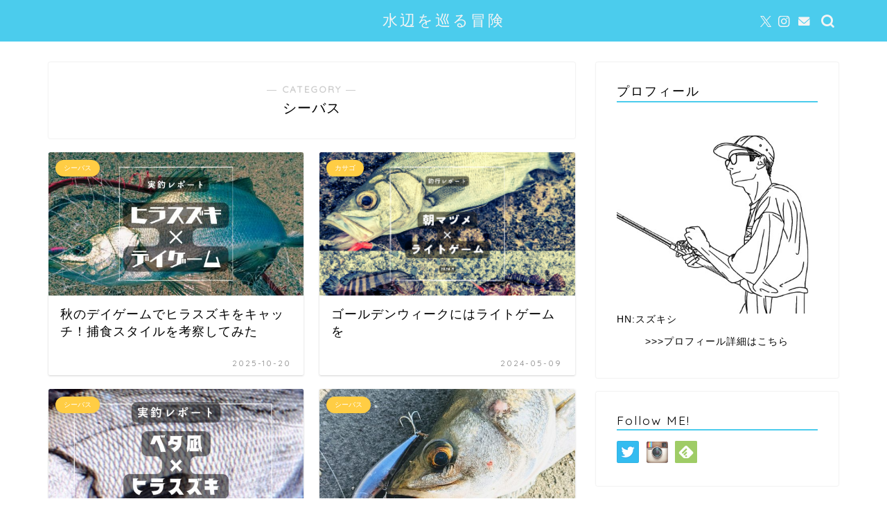

--- FILE ---
content_type: text/html; charset=UTF-8
request_url: https://suzushige.net/category/fishing/seabass/
body_size: 10086
content:
<!DOCTYPE html><html lang="ja"><head prefix="og: http://ogp.me/ns# fb: http://ogp.me/ns/fb# article: http://ogp.me/ns/article#"><meta charset="utf-8"><meta http-equiv="X-UA-Compatible" content="IE=edge"><meta name="viewport" content="width=device-width, initial-scale=1"><meta property="og:type" content="blog"><meta property="og:title" content="シーバス｜水辺を巡る冒険"><meta property="og:url" content="https://suzushige.net/category/fishing/seabass/"><meta property="og:description" content="シーバス"><meta property="og:image" content="https://suzushige.net/wp-content/uploads/2025/10/PXL_20251019_044628791_copy_1525x1145.jpg"><meta property="og:site_name" content="水辺を巡る冒険"><meta property="fb:admins" content=""><meta name="twitter:card" content="summary_large_image"><meta name="twitter:site" content="@szksghl"><meta name="description" itemprop="description" content="シーバス" ><script data-cfasync="false" id="ao_optimized_gfonts_config">WebFontConfig={google:{families:["Quicksand"] },classes:false, events:false, timeout:1500};</script><link rel="canonical" href="https://suzushige.net/category/fishing/seabass/"><!-- <link media="all" href="https://suzushige.net/wp-content/cache/autoptimize/css/autoptimize_9e16ea954a87470fd1180855c8b2f500.css" rel="stylesheet"> -->
<link rel="stylesheet" type="text/css" href="//suzushige.net/wp-content/cache/wpfc-minified/fqxym98z/7r0sz.css" media="all"/><title>シーバス | 水辺を巡る冒険</title><meta name="robots" content="max-image-preview:large" /><link rel="canonical" href="https://suzushige.net/category/fishing/seabass/" /><link rel="next" href="https://suzushige.net/category/fishing/seabass/page/2/" /><meta name="generator" content="All in One SEO (AIOSEO) 4.9.2" /> <script type="application/ld+json" class="aioseo-schema">{"@context":"https:\/\/schema.org","@graph":[{"@type":"BreadcrumbList","@id":"https:\/\/suzushige.net\/category\/fishing\/seabass\/#breadcrumblist","itemListElement":[{"@type":"ListItem","@id":"https:\/\/suzushige.net#listItem","position":1,"name":"\u30db\u30fc\u30e0","item":"https:\/\/suzushige.net","nextItem":{"@type":"ListItem","@id":"https:\/\/suzushige.net\/category\/fishing\/#listItem","name":"\u91e3\u308a\u30cd\u30bf"}},{"@type":"ListItem","@id":"https:\/\/suzushige.net\/category\/fishing\/#listItem","position":2,"name":"\u91e3\u308a\u30cd\u30bf","item":"https:\/\/suzushige.net\/category\/fishing\/","nextItem":{"@type":"ListItem","@id":"https:\/\/suzushige.net\/category\/fishing\/seabass\/#listItem","name":"\u30b7\u30fc\u30d0\u30b9"},"previousItem":{"@type":"ListItem","@id":"https:\/\/suzushige.net#listItem","name":"\u30db\u30fc\u30e0"}},{"@type":"ListItem","@id":"https:\/\/suzushige.net\/category\/fishing\/seabass\/#listItem","position":3,"name":"\u30b7\u30fc\u30d0\u30b9","previousItem":{"@type":"ListItem","@id":"https:\/\/suzushige.net\/category\/fishing\/#listItem","name":"\u91e3\u308a\u30cd\u30bf"}}]},{"@type":"CollectionPage","@id":"https:\/\/suzushige.net\/category\/fishing\/seabass\/#collectionpage","url":"https:\/\/suzushige.net\/category\/fishing\/seabass\/","name":"\u30b7\u30fc\u30d0\u30b9 | \u6c34\u8fba\u3092\u5de1\u308b\u5192\u967a","inLanguage":"ja","isPartOf":{"@id":"https:\/\/suzushige.net\/#website"},"breadcrumb":{"@id":"https:\/\/suzushige.net\/category\/fishing\/seabass\/#breadcrumblist"}},{"@type":"Organization","@id":"https:\/\/suzushige.net\/#organization","name":"\u6c34\u8fba\u3092\u5de1\u308b\u5192\u967a","description":"\u91e3\u308a\u60c5\u5831\u30b5\u30a4\u30c8\u3002\u30b0\u30eb\u30e1\u60c5\u5831\u3084\u89b3\u5149\u60c5\u5831\u3082\u767a\u4fe1\u4e2d\uff01","url":"https:\/\/suzushige.net\/","sameAs":["https:\/\/twitter.com\/szksghl"]},{"@type":"WebSite","@id":"https:\/\/suzushige.net\/#website","url":"https:\/\/suzushige.net\/","name":"\u6c34\u8fba\u3092\u5de1\u308b\u5192\u967a","description":"\u91e3\u308a\u60c5\u5831\u30b5\u30a4\u30c8\u3002\u30b0\u30eb\u30e1\u60c5\u5831\u3084\u89b3\u5149\u60c5\u5831\u3082\u767a\u4fe1\u4e2d\uff01","inLanguage":"ja","publisher":{"@id":"https:\/\/suzushige.net\/#organization"}}]}</script> <link rel='dns-prefetch' href='//cdnjs.cloudflare.com' /><link rel='dns-prefetch' href='//www.googletagmanager.com' /><link rel='dns-prefetch' href='//stats.wp.com' /><link rel='dns-prefetch' href='//pagead2.googlesyndication.com' /><link rel='preconnect' href='//c0.wp.com' /><link href='https://fonts.gstatic.com' crossorigin='anonymous' rel='preconnect' /><link href='https://ajax.googleapis.com' rel='preconnect' /><link href='https://fonts.googleapis.com' rel='preconnect' /><link rel="alternate" type="application/rss+xml" title="水辺を巡る冒険 &raquo; フィード" href="https://suzushige.net/feed/" /><link rel="alternate" type="application/rss+xml" title="水辺を巡る冒険 &raquo; コメントフィード" href="https://suzushige.net/comments/feed/" /><link rel="alternate" type="application/rss+xml" title="水辺を巡る冒険 &raquo; シーバス カテゴリーのフィード" href="https://suzushige.net/category/fishing/seabass/feed/" /><link rel='stylesheet' id='swiper-style-css' href='https://cdnjs.cloudflare.com/ajax/libs/Swiper/4.0.7/css/swiper.min.css?ver=6.8.3' type='text/css' media='all' /> <script src='//suzushige.net/wp-content/cache/wpfc-minified/k2yhpe5x/2br58.js' type="text/javascript"></script>
<!-- <script type="text/javascript" src="https://suzushige.net/wp-includes/js/jquery/jquery.min.js?ver=3.7.1" id="jquery-core-js"></script> --> 
 <script type="text/javascript" src="https://www.googletagmanager.com/gtag/js?id=GT-KFGFXLB" id="google_gtagjs-js" async></script> <script type="text/javascript" id="google_gtagjs-js-after">window.dataLayer = window.dataLayer || [];function gtag(){dataLayer.push(arguments);}
gtag("set","linker",{"domains":["suzushige.net"]});
gtag("js", new Date());
gtag("set", "developer_id.dZTNiMT", true);
gtag("config", "GT-KFGFXLB");</script> <link rel="https://api.w.org/" href="https://suzushige.net/wp-json/" /><link rel="alternate" title="JSON" type="application/json" href="https://suzushige.net/wp-json/wp/v2/categories/14" /><meta name="generator" content="Site Kit by Google 1.168.0" /> <script type="text/javascript" language="javascript">var vc_pid = "885798189";</script><script type="text/javascript" src="//aml.valuecommerce.com/vcdal.js" async></script> <link rel="next" href="https://suzushige.net/category/fishing/seabass/page/2/" /><meta name="google-adsense-platform-account" content="ca-host-pub-2644536267352236"><meta name="google-adsense-platform-domain" content="sitekit.withgoogle.com">  <script type="text/javascript" async="async" src="https://pagead2.googlesyndication.com/pagead/js/adsbygoogle.js?client=ca-pub-9817964040178901&amp;host=ca-host-pub-2644536267352236" crossorigin="anonymous"></script> <link rel="me" href="https://twitter.com/szksghl" /><meta name="twitter:widgets:link-color" content="#000000" /><meta name="twitter:widgets:border-color" content="#000000" /><meta name="twitter:partner" content="tfwp" /><link rel="icon" href="https://suzushige.net/wp-content/uploads/2021/09/01修正後2-150x150.jpeg" sizes="32x32" /><link rel="icon" href="https://suzushige.net/wp-content/uploads/2021/09/01修正後2-300x300.jpeg" sizes="192x192" /><link rel="apple-touch-icon" href="https://suzushige.net/wp-content/uploads/2021/09/01修正後2-300x300.jpeg" /><meta name="msapplication-TileImage" content="https://suzushige.net/wp-content/uploads/2021/09/01修正後2-300x300.jpeg" /><meta name="twitter:card" content="summary" /><meta name="twitter:title" content="カテゴリー: シーバス" /><meta name="twitter:site" content="@szksghl" /><meta name="google-site-verification" content="dMIO0txzSkfhAAIgTvLk9TbVcN6NSr7uJ81JFzE3lRU" />  <script async src="https://www.googletagmanager.com/gtag/js?id=UA-73820278-3"></script> <script>window.dataLayer = window.dataLayer || [];
  function gtag(){dataLayer.push(arguments);}
  gtag('js', new Date());

  gtag('config', 'UA-73820278-3');</script> <script data-cfasync="false" id="ao_optimized_gfonts_webfontloader">(function() {var wf = document.createElement('script');wf.src='https://ajax.googleapis.com/ajax/libs/webfont/1/webfont.js';wf.type='text/javascript';wf.async='true';var s=document.getElementsByTagName('script')[0];s.parentNode.insertBefore(wf, s);})();</script></head><body data-rsssl=1 class="archive category category-seabass category-14 wp-theme-jin wp-child-theme-jin-child" id="nofont-style"><div id="wrapper"><div id="scroll-content" class="animate-off"><div id="header-box" class="tn_on header-box animate-off"><div id="header" class="header-type2 header animate-off"><div id="site-info" class="ef"> <span class="tn-logo-size"><a href='https://suzushige.net/' title='水辺を巡る冒険' rel='home'>水辺を巡る冒険</a></span></div><div id="headmenu"> <span class="headsns tn_sns_on"> <span class="twitter"><a href="https://twitter.com/szksghl"><i class="jic-type jin-ifont-twitter" aria-hidden="true"></i></a></span> <span class="instagram"> <a href="https://www.instagram.com/szksghl/"><i class="jic-type jin-ifont-instagram" aria-hidden="true"></i></a> </span> <span class="jin-contact"> <a href="https://suzushige.net/profile/"><i class="jic-type jin-ifont-mail" aria-hidden="true"></i></a> </span> </span> <span class="headsearch tn_search_on"><form class="search-box" role="search" method="get" id="searchform" action="https://suzushige.net/"> <input type="search" placeholder="" class="text search-text" value="" name="s" id="s"> <input type="submit" id="searchsubmit" value="&#xe931;"></form> </span></div></div></div><div class="clearfix"></div><div id="contents"><main id="main-contents" class="main-contents article_style1 animate-off" itemscope itemtype="https://schema.org/Blog"><section class="cps-post-box hentry"><header class="archive-post-header"> <span class="archive-title-sub ef">― CATEGORY ―</span><h1 class="archive-title entry-title" itemprop="headline">シーバス</h1><div class="cps-post-meta vcard"> <span class="writer fn" itemprop="author" itemscope itemtype="https://schema.org/Person"><span itemprop="name">suzushige</span></span> <span class="cps-post-date-box" style="display: none;"> <span class="cps-post-date"><i class="jic jin-ifont-watch" aria-hidden="true"></i>&nbsp;<time class="entry-date date published updated" datetime="2025-10-20T21:50:32+09:00">2025-10-20</time></span> </span></div></header></section><section class="entry-content archive-box"><div class="toppost-list-box-simple"><div class="post-list-mag"><article class="post-list-item" itemscope itemtype="https://schema.org/BlogPosting"> <a class="post-list-link" rel="bookmark" href="https://suzushige.net/hirasuzuki-daygame-2510/" itemprop='mainEntityOfPage'><div class="post-list-inner"><div class="post-list-thumb" itemprop="image" itemscope itemtype="https://schema.org/ImageObject"> <img src="[data-uri]" data-lazy-type="image" data-lazy-src="https://suzushige.net/wp-content/uploads/2025/10/グレー、ミニマリスト、フレーム入り、コーヒー、Instagram、投稿Twitter投稿_20251020_195151_0000_copy_528x297.jpg" class="lazy lazy-hidden attachment-small_size size-small_size wp-post-image" alt="" width ="368" height ="207" decoding="async" fetchpriority="high" /><noscript><img src="https://suzushige.net/wp-content/uploads/2025/10/グレー、ミニマリスト、フレーム入り、コーヒー、Instagram、投稿Twitter投稿_20251020_195151_0000_copy_528x297.jpg" class="attachment-small_size size-small_size wp-post-image" alt="" width ="368" height ="207" decoding="async" fetchpriority="high" /></noscript><meta itemprop="url" content="https://suzushige.net/wp-content/uploads/2025/10/グレー、ミニマリスト、フレーム入り、コーヒー、Instagram、投稿Twitter投稿_20251020_195151_0000_copy_528x297.jpg"><meta itemprop="width" content="640"><meta itemprop="height" content="360"></div><div class="post-list-meta vcard"> <span class="post-list-cat category-seabass" style="background-color:!important;" itemprop="keywords">シーバス</span><h2 class="post-list-title entry-title" itemprop="headline">秋のデイゲームでヒラスズキをキャッチ！捕食スタイルを考察してみた</h2> <span class="post-list-date date updated ef" itemprop="datePublished dateModified" datetime="2025-10-20" content="2025-10-20">2025-10-20</span> <span class="writer fn" itemprop="author" itemscope itemtype="https://schema.org/Person"><span itemprop="name">suzushige</span></span><div class="post-list-publisher" itemprop="publisher" itemscope itemtype="https://schema.org/Organization"> <span itemprop="logo" itemscope itemtype="https://schema.org/ImageObject"> <span itemprop="url"></span> </span> <span itemprop="name">水辺を巡る冒険</span></div></div></div> </a></article><article class="post-list-item" itemscope itemtype="https://schema.org/BlogPosting"> <a class="post-list-link" rel="bookmark" href="https://suzushige.net/gw-lightgame-24/" itemprop='mainEntityOfPage'><div class="post-list-inner"><div class="post-list-thumb" itemprop="image" itemscope itemtype="https://schema.org/ImageObject"> <img src="[data-uri]" data-lazy-type="image" data-lazy-src="https://suzushige.net/wp-content/uploads/2024/05/1_20240504_060434_0000_copy_800x450_copy_320x180.png" class="lazy lazy-hidden attachment-small_size size-small_size wp-post-image" alt="" width ="368" height ="207" decoding="async" /><noscript><img src="https://suzushige.net/wp-content/uploads/2024/05/1_20240504_060434_0000_copy_800x450_copy_320x180.png" class="attachment-small_size size-small_size wp-post-image" alt="" width ="368" height ="207" decoding="async" /></noscript><meta itemprop="url" content="https://suzushige.net/wp-content/uploads/2024/05/1_20240504_060434_0000_copy_800x450_copy_320x180.png"><meta itemprop="width" content="640"><meta itemprop="height" content="360"></div><div class="post-list-meta vcard"> <span class="post-list-cat category-kasago" style="background-color:!important;" itemprop="keywords">カサゴ</span><h2 class="post-list-title entry-title" itemprop="headline">ゴールデンウィークにはライトゲームを</h2> <span class="post-list-date date updated ef" itemprop="datePublished dateModified" datetime="2024-05-09" content="2024-05-09">2024-05-09</span> <span class="writer fn" itemprop="author" itemscope itemtype="https://schema.org/Person"><span itemprop="name">suzushige</span></span><div class="post-list-publisher" itemprop="publisher" itemscope itemtype="https://schema.org/Organization"> <span itemprop="logo" itemscope itemtype="https://schema.org/ImageObject"> <span itemprop="url"></span> </span> <span itemprop="name">水辺を巡る冒険</span></div></div></div> </a></article><article class="post-list-item" itemscope itemtype="https://schema.org/BlogPosting"> <a class="post-list-link" rel="bookmark" href="https://suzushige.net/hirasuzuki-betanagi-morning/" itemprop='mainEntityOfPage'><div class="post-list-inner"><div class="post-list-thumb" itemprop="image" itemscope itemtype="https://schema.org/ImageObject"> <img src="[data-uri]" data-lazy-type="image" data-lazy-src="https://suzushige.net/wp-content/uploads/2024/05/2_20240501_222805_0001-640x360.jpg" class="lazy lazy-hidden attachment-small_size size-small_size wp-post-image" alt="" width ="368" height ="207" decoding="async" /><noscript><img src="https://suzushige.net/wp-content/uploads/2024/05/2_20240501_222805_0001-640x360.jpg" class="attachment-small_size size-small_size wp-post-image" alt="" width ="368" height ="207" decoding="async" /></noscript><meta itemprop="url" content="https://suzushige.net/wp-content/uploads/2024/05/2_20240501_222805_0001-640x360.jpg"><meta itemprop="width" content="640"><meta itemprop="height" content="360"></div><div class="post-list-meta vcard"> <span class="post-list-cat category-seabass" style="background-color:!important;" itemprop="keywords">シーバス</span><h2 class="post-list-title entry-title" itemprop="headline">ベタ凪の堤防で釣るヒラスズキ</h2> <span class="post-list-date date updated ef" itemprop="datePublished dateModified" datetime="2024-05-03" content="2024-05-03">2024-05-03</span> <span class="writer fn" itemprop="author" itemscope itemtype="https://schema.org/Person"><span itemprop="name">suzushige</span></span><div class="post-list-publisher" itemprop="publisher" itemscope itemtype="https://schema.org/Organization"> <span itemprop="logo" itemscope itemtype="https://schema.org/ImageObject"> <span itemprop="url"></span> </span> <span itemprop="name">水辺を巡る冒険</span></div></div></div> </a></article><article class="post-list-item" itemscope itemtype="https://schema.org/BlogPosting"> <a class="post-list-link" rel="bookmark" href="https://suzushige.net/seabass-daygame-hardmode/" itemprop='mainEntityOfPage'><div class="post-list-inner"><div class="post-list-thumb" itemprop="image" itemscope itemtype="https://schema.org/ImageObject"> <img src="[data-uri]" data-lazy-type="image" data-lazy-src="https://suzushige.net/wp-content/uploads/2020/11/PXL_20201127_050835530.PORTRAIT2_copy_1008x756-640x360.jpg" class="lazy lazy-hidden attachment-small_size size-small_size wp-post-image" alt="ビーフリーズ（ポインター）78SPでヒットしたシーバス55cm(2020.11)" width ="368" height ="207" decoding="async" loading="lazy" /><noscript><img src="https://suzushige.net/wp-content/uploads/2020/11/PXL_20201127_050835530.PORTRAIT2_copy_1008x756-640x360.jpg" class="attachment-small_size size-small_size wp-post-image" alt="ビーフリーズ（ポインター）78SPでヒットしたシーバス55cm(2020.11)" width ="368" height ="207" decoding="async" loading="lazy" /></noscript><meta itemprop="url" content="https://suzushige.net/wp-content/uploads/2020/11/PXL_20201127_050835530.PORTRAIT2_copy_1008x756-640x360.jpg"><meta itemprop="width" content="640"><meta itemprop="height" content="360"></div><div class="post-list-meta vcard"> <span class="post-list-cat category-seabass" style="background-color:!important;" itemprop="keywords">シーバス</span><h2 class="post-list-title entry-title" itemprop="headline">淡路島で初冬のシーバスデイゲーム攻略レポ！</h2> <span class="post-list-date date updated ef" itemprop="datePublished dateModified" datetime="2020-11-30" content="2020-11-30">2020-11-30</span> <span class="writer fn" itemprop="author" itemscope itemtype="https://schema.org/Person"><span itemprop="name">suzushige</span></span><div class="post-list-publisher" itemprop="publisher" itemscope itemtype="https://schema.org/Organization"> <span itemprop="logo" itemscope itemtype="https://schema.org/ImageObject"> <span itemprop="url"></span> </span> <span itemprop="name">水辺を巡る冒険</span></div></div></div> </a></article><article class="post-list-item" itemscope itemtype="https://schema.org/BlogPosting"> <a class="post-list-link" rel="bookmark" href="https://suzushige.net/seabass-twitch-lure/" itemprop='mainEntityOfPage'><div class="post-list-inner"><div class="post-list-thumb" itemprop="image" itemscope itemtype="https://schema.org/ImageObject"> <img src="[data-uri]" data-lazy-type="image" data-lazy-src="https://suzushige.net/wp-content/uploads/2020/11/PXL_20201112_025056046.PORTRAIT-01.COVER_copy_1008x756-640x360.jpg" class="lazy lazy-hidden attachment-small_size size-small_size wp-post-image" alt="ビーフリーズ78SPで釣ったシーバス62cm(2020.11)" width ="368" height ="207" decoding="async" loading="lazy" /><noscript><img src="https://suzushige.net/wp-content/uploads/2020/11/PXL_20201112_025056046.PORTRAIT-01.COVER_copy_1008x756-640x360.jpg" class="attachment-small_size size-small_size wp-post-image" alt="ビーフリーズ78SPで釣ったシーバス62cm(2020.11)" width ="368" height ="207" decoding="async" loading="lazy" /></noscript><meta itemprop="url" content="https://suzushige.net/wp-content/uploads/2020/11/PXL_20201112_025056046.PORTRAIT-01.COVER_copy_1008x756-640x360.jpg"><meta itemprop="width" content="640"><meta itemprop="height" content="360"></div><div class="post-list-meta vcard"> <span class="post-list-cat category-seabass" style="background-color:!important;" itemprop="keywords">シーバス</span><h2 class="post-list-title entry-title" itemprop="headline">シーバスのトゥイッチでおすすめなルアーをまとめました</h2> <span class="post-list-date date updated ef" itemprop="datePublished dateModified" datetime="2020-11-17" content="2020-11-17">2020-11-17</span> <span class="writer fn" itemprop="author" itemscope itemtype="https://schema.org/Person"><span itemprop="name">suzushige</span></span><div class="post-list-publisher" itemprop="publisher" itemscope itemtype="https://schema.org/Organization"> <span itemprop="logo" itemscope itemtype="https://schema.org/ImageObject"> <span itemprop="url"></span> </span> <span itemprop="name">水辺を巡る冒険</span></div></div></div> </a></article><article class="post-list-item" itemscope itemtype="https://schema.org/BlogPosting"> <a class="post-list-link" rel="bookmark" href="https://suzushige.net/seabass-daygame-rush/" itemprop='mainEntityOfPage'><div class="post-list-inner"><div class="post-list-thumb" itemprop="image" itemscope itemtype="https://schema.org/ImageObject"> <img src="[data-uri]" data-lazy-type="image" data-lazy-src="https://suzushige.net/wp-content/uploads/2020/11/IMG_20201114_194530_496-640x360.jpg" class="lazy lazy-hidden attachment-small_size size-small_size wp-post-image" alt="シーバス45-62cmを19本釣ったデイゲームの釣果まとめ(2020.11)" width ="368" height ="207" decoding="async" loading="lazy" /><noscript><img src="https://suzushige.net/wp-content/uploads/2020/11/IMG_20201114_194530_496-640x360.jpg" class="attachment-small_size size-small_size wp-post-image" alt="シーバス45-62cmを19本釣ったデイゲームの釣果まとめ(2020.11)" width ="368" height ="207" decoding="async" loading="lazy" /></noscript><meta itemprop="url" content="https://suzushige.net/wp-content/uploads/2020/11/IMG_20201114_194530_496-640x360.jpg"><meta itemprop="width" content="640"><meta itemprop="height" content="360"></div><div class="post-list-meta vcard"> <span class="post-list-cat category-seabass" style="background-color:!important;" itemprop="keywords">シーバス</span><h2 class="post-list-title entry-title" itemprop="headline">怒涛のシーバス20本連続キャッチ！トゥイッチで入れ食いデイゲーム実釣レポ！</h2> <span class="post-list-date date updated ef" itemprop="datePublished dateModified" datetime="2020-11-16" content="2020-11-16">2020-11-16</span> <span class="writer fn" itemprop="author" itemscope itemtype="https://schema.org/Person"><span itemprop="name">suzushige</span></span><div class="post-list-publisher" itemprop="publisher" itemscope itemtype="https://schema.org/Organization"> <span itemprop="logo" itemscope itemtype="https://schema.org/ImageObject"> <span itemprop="url"></span> </span> <span itemprop="name">水辺を巡る冒険</span></div></div></div> </a></article><section class="pager-top"><ul class="pagination ef" role="menubar" aria-label="Pagination"><li class="current"><a><span>1</span></a></li><li><a href="https://suzushige.net/category/fishing/seabass/page/2/" class="inactive" ><span>2</span></a></li><li><a href="https://suzushige.net/category/fishing/seabass/page/3/" class="inactive" ><span>3</span></a></li><li><a href="https://suzushige.net/category/fishing/seabass/page/4/" class="inactive" ><span>4</span></a></li><li><a href="https://suzushige.net/category/fishing/seabass/page/5/" class="inactive" ><span>5</span></a></li><li class="spancount"><span>...</span></li><li class="last"><a href="https://suzushige.net/category/fishing/seabass/page/10/"><span>10</span></a></li></ul></section></div></div></section></main><div id="sidebar" class="sideber sidebar_style1 animate-off" role="complementary" itemscope itemtype="https://schema.org/WPSideBar"><div id="text-14" class="widget widget_text"><div class="widgettitle ef">プロフィール</div><div class="textwidget"><p><center><img loading="lazy" decoding="async" class="lazy lazy-hidden alignnone size-full wp-image-18930" src="[data-uri]" data-lazy-type="image" data-lazy-src="https://suzushige.net/wp-content/uploads/2021/09/01修正後2.jpeg" alt="線画アイコン" width="400" height="400" /><noscript><img loading="lazy" decoding="async" class="alignnone size-full wp-image-18930" src="https://suzushige.net/wp-content/uploads/2021/09/01修正後2.jpeg" alt="線画アイコン" width="400" height="400" /></noscript></center>HN:スズキシ</p><p><center><a href="https://suzushige.net/profile/">&gt;&gt;&gt;プロフィール詳細はこちら</a></center></p></div></div><div id="social-widget-3" class="widget Social_Widget"><div class="widgettitle ef">Follow ME!</div><div class="socialmedia-buttons smw_left"><a href="https://twitter.com/szksghl" rel="nofollow" target="_blank"><img width="32" height="32" src="https://suzushige.net/wp-content/plugins/social-media-widget/images/default/32/twitter.png" 
 alt="Follow Us on Twitter" 
 title="Follow Us on Twitter" style="opacity: 0.8; -moz-opacity: 0.8;" class="fade" /></a><a href="https://www.instagram.com/szksghl/" rel="nofollow" target="_blank"><img width="32" height="32" src="https://suzushige.net/wp-content/plugins/social-media-widget/images/default/32/instagram.png" 
 alt="Follow Us on Instagram" 
 title="Follow Us on Instagram" style="opacity: 0.8; -moz-opacity: 0.8;" class="fade" /></a><a href="https://feedly.com/i/subscription/feed%2Fhttps%3A%2F%2Fsuzushige.net%2Ffeed%2F" rel="nofollow" target="_blank"><img width="32" height="32" src="https://suzushige.net/wp-content/uploads/2016/05/feedly-icon1.png" 
 alt="Follow Us on Feedly" 
 title="Follow Us on Feedly" style="opacity: 0.8; -moz-opacity: 0.8;" class="fade" /></a></div></div><div id="search-3" class="widget widget_search"><div class="widgettitle ef">サイト内検索</div><form class="search-box" role="search" method="get" id="searchform" action="https://suzushige.net/"> <input type="search" placeholder="" class="text search-text" value="" name="s" id="s"> <input type="submit" id="searchsubmit" value="&#xe931;"></form></div><div id="archives-3" class="widget widget_archive"><div class="widgettitle ef">アーカイブ</div> <label class="screen-reader-text" for="archives-dropdown-3">アーカイブ</label> <select id="archives-dropdown-3" name="archive-dropdown"><option value="">月を選択</option><option value='https://suzushige.net/2025/12/'> 2025年12月 &nbsp;(4)</option><option value='https://suzushige.net/2025/11/'> 2025年11月 &nbsp;(5)</option><option value='https://suzushige.net/2025/10/'> 2025年10月 &nbsp;(5)</option><option value='https://suzushige.net/2025/02/'> 2025年2月 &nbsp;(1)</option><option value='https://suzushige.net/2025/01/'> 2025年1月 &nbsp;(1)</option><option value='https://suzushige.net/2024/10/'> 2024年10月 &nbsp;(3)</option><option value='https://suzushige.net/2024/09/'> 2024年9月 &nbsp;(2)</option><option value='https://suzushige.net/2024/08/'> 2024年8月 &nbsp;(5)</option><option value='https://suzushige.net/2024/06/'> 2024年6月 &nbsp;(2)</option><option value='https://suzushige.net/2024/05/'> 2024年5月 &nbsp;(5)</option><option value='https://suzushige.net/2024/03/'> 2024年3月 &nbsp;(1)</option><option value='https://suzushige.net/2024/02/'> 2024年2月 &nbsp;(2)</option><option value='https://suzushige.net/2024/01/'> 2024年1月 &nbsp;(2)</option><option value='https://suzushige.net/2023/12/'> 2023年12月 &nbsp;(1)</option><option value='https://suzushige.net/2023/11/'> 2023年11月 &nbsp;(1)</option><option value='https://suzushige.net/2023/10/'> 2023年10月 &nbsp;(3)</option><option value='https://suzushige.net/2023/08/'> 2023年8月 &nbsp;(1)</option><option value='https://suzushige.net/2023/07/'> 2023年7月 &nbsp;(3)</option><option value='https://suzushige.net/2023/04/'> 2023年4月 &nbsp;(3)</option><option value='https://suzushige.net/2023/03/'> 2023年3月 &nbsp;(1)</option><option value='https://suzushige.net/2023/02/'> 2023年2月 &nbsp;(2)</option><option value='https://suzushige.net/2023/01/'> 2023年1月 &nbsp;(4)</option><option value='https://suzushige.net/2022/12/'> 2022年12月 &nbsp;(6)</option><option value='https://suzushige.net/2022/11/'> 2022年11月 &nbsp;(3)</option><option value='https://suzushige.net/2022/10/'> 2022年10月 &nbsp;(6)</option><option value='https://suzushige.net/2022/09/'> 2022年9月 &nbsp;(6)</option><option value='https://suzushige.net/2022/08/'> 2022年8月 &nbsp;(17)</option><option value='https://suzushige.net/2022/07/'> 2022年7月 &nbsp;(1)</option><option value='https://suzushige.net/2022/06/'> 2022年6月 &nbsp;(4)</option><option value='https://suzushige.net/2022/05/'> 2022年5月 &nbsp;(5)</option><option value='https://suzushige.net/2022/04/'> 2022年4月 &nbsp;(5)</option><option value='https://suzushige.net/2022/03/'> 2022年3月 &nbsp;(3)</option><option value='https://suzushige.net/2022/02/'> 2022年2月 &nbsp;(5)</option><option value='https://suzushige.net/2022/01/'> 2022年1月 &nbsp;(6)</option><option value='https://suzushige.net/2021/12/'> 2021年12月 &nbsp;(8)</option><option value='https://suzushige.net/2021/11/'> 2021年11月 &nbsp;(4)</option><option value='https://suzushige.net/2021/10/'> 2021年10月 &nbsp;(7)</option><option value='https://suzushige.net/2021/02/'> 2021年2月 &nbsp;(1)</option><option value='https://suzushige.net/2021/01/'> 2021年1月 &nbsp;(5)</option><option value='https://suzushige.net/2020/12/'> 2020年12月 &nbsp;(6)</option><option value='https://suzushige.net/2020/11/'> 2020年11月 &nbsp;(7)</option><option value='https://suzushige.net/2020/09/'> 2020年9月 &nbsp;(3)</option><option value='https://suzushige.net/2020/08/'> 2020年8月 &nbsp;(6)</option><option value='https://suzushige.net/2020/07/'> 2020年7月 &nbsp;(4)</option><option value='https://suzushige.net/2020/06/'> 2020年6月 &nbsp;(2)</option><option value='https://suzushige.net/2020/05/'> 2020年5月 &nbsp;(8)</option><option value='https://suzushige.net/2020/04/'> 2020年4月 &nbsp;(8)</option><option value='https://suzushige.net/2020/03/'> 2020年3月 &nbsp;(13)</option><option value='https://suzushige.net/2020/02/'> 2020年2月 &nbsp;(12)</option><option value='https://suzushige.net/2020/01/'> 2020年1月 &nbsp;(9)</option><option value='https://suzushige.net/2019/12/'> 2019年12月 &nbsp;(6)</option><option value='https://suzushige.net/2019/11/'> 2019年11月 &nbsp;(18)</option><option value='https://suzushige.net/2019/10/'> 2019年10月 &nbsp;(11)</option><option value='https://suzushige.net/2019/09/'> 2019年9月 &nbsp;(7)</option><option value='https://suzushige.net/2019/08/'> 2019年8月 &nbsp;(4)</option><option value='https://suzushige.net/2019/07/'> 2019年7月 &nbsp;(17)</option><option value='https://suzushige.net/2019/06/'> 2019年6月 &nbsp;(10)</option><option value='https://suzushige.net/2019/05/'> 2019年5月 &nbsp;(6)</option><option value='https://suzushige.net/2019/04/'> 2019年4月 &nbsp;(5)</option><option value='https://suzushige.net/2019/03/'> 2019年3月 &nbsp;(3)</option><option value='https://suzushige.net/2019/02/'> 2019年2月 &nbsp;(11)</option><option value='https://suzushige.net/2019/01/'> 2019年1月 &nbsp;(21)</option><option value='https://suzushige.net/2018/12/'> 2018年12月 &nbsp;(13)</option><option value='https://suzushige.net/2018/11/'> 2018年11月 &nbsp;(14)</option><option value='https://suzushige.net/2018/10/'> 2018年10月 &nbsp;(22)</option><option value='https://suzushige.net/2018/09/'> 2018年9月 &nbsp;(20)</option><option value='https://suzushige.net/2018/08/'> 2018年8月 &nbsp;(15)</option><option value='https://suzushige.net/2018/07/'> 2018年7月 &nbsp;(11)</option><option value='https://suzushige.net/2018/06/'> 2018年6月 &nbsp;(6)</option><option value='https://suzushige.net/2018/05/'> 2018年5月 &nbsp;(11)</option><option value='https://suzushige.net/2018/04/'> 2018年4月 &nbsp;(4)</option><option value='https://suzushige.net/2018/03/'> 2018年3月 &nbsp;(11)</option><option value='https://suzushige.net/2018/02/'> 2018年2月 &nbsp;(10)</option><option value='https://suzushige.net/2018/01/'> 2018年1月 &nbsp;(17)</option><option value='https://suzushige.net/2017/12/'> 2017年12月 &nbsp;(17)</option><option value='https://suzushige.net/2017/11/'> 2017年11月 &nbsp;(14)</option><option value='https://suzushige.net/2017/10/'> 2017年10月 &nbsp;(16)</option><option value='https://suzushige.net/2017/09/'> 2017年9月 &nbsp;(14)</option><option value='https://suzushige.net/2017/08/'> 2017年8月 &nbsp;(12)</option><option value='https://suzushige.net/2017/07/'> 2017年7月 &nbsp;(13)</option><option value='https://suzushige.net/2017/06/'> 2017年6月 &nbsp;(19)</option><option value='https://suzushige.net/2017/05/'> 2017年5月 &nbsp;(15)</option><option value='https://suzushige.net/2017/04/'> 2017年4月 &nbsp;(9)</option><option value='https://suzushige.net/2017/03/'> 2017年3月 &nbsp;(9)</option><option value='https://suzushige.net/2017/02/'> 2017年2月 &nbsp;(9)</option><option value='https://suzushige.net/2017/01/'> 2017年1月 &nbsp;(19)</option><option value='https://suzushige.net/2016/12/'> 2016年12月 &nbsp;(15)</option><option value='https://suzushige.net/2016/11/'> 2016年11月 &nbsp;(20)</option><option value='https://suzushige.net/2016/10/'> 2016年10月 &nbsp;(28)</option><option value='https://suzushige.net/2016/09/'> 2016年9月 &nbsp;(22)</option><option value='https://suzushige.net/2016/08/'> 2016年8月 &nbsp;(25)</option><option value='https://suzushige.net/2016/07/'> 2016年7月 &nbsp;(20)</option><option value='https://suzushige.net/2016/06/'> 2016年6月 &nbsp;(22)</option><option value='https://suzushige.net/2016/05/'> 2016年5月 &nbsp;(17)</option><option value='https://suzushige.net/2016/04/'> 2016年4月 &nbsp;(18)</option><option value='https://suzushige.net/2016/03/'> 2016年3月 &nbsp;(16)</option><option value='https://suzushige.net/2016/02/'> 2016年2月 &nbsp;(8)</option><option value='https://suzushige.net/2016/01/'> 2016年1月 &nbsp;(6)</option><option value='https://suzushige.net/2015/12/'> 2015年12月 &nbsp;(10)</option><option value='https://suzushige.net/2015/11/'> 2015年11月 &nbsp;(4)</option><option value='https://suzushige.net/2015/10/'> 2015年10月 &nbsp;(5)</option><option value='https://suzushige.net/2015/09/'> 2015年9月 &nbsp;(4)</option> </select> <script type="text/javascript">(function() {
	var dropdown = document.getElementById( "archives-dropdown-3" );
	function onSelectChange() {
		if ( dropdown.options[ dropdown.selectedIndex ].value !== '' ) {
			document.location.href = this.options[ this.selectedIndex ].value;
		}
	}
	dropdown.onchange = onSelectChange;
})();</script> </div><div id="categories-3" class="widget widget_categories"><div class="widgettitle ef">カテゴリー</div><form action="https://suzushige.net" method="get"><label class="screen-reader-text" for="cat">カテゴリー</label><select  name='cat' id='cat' class='postform'><option value='-1'>カテゴリーを選択</option><option class="level-0" value="2">お知らせ&nbsp;&nbsp;(18)</option><option class="level-0" value="3">まとめ&nbsp;&nbsp;(31)</option><option class="level-0" value="66">グルメ&nbsp;&nbsp;(361)</option><option class="level-1" value="78">&nbsp;&nbsp;&nbsp;お取り寄せグルメ&nbsp;&nbsp;(2)</option><option class="level-1" value="60">&nbsp;&nbsp;&nbsp;コンビニグルメ&nbsp;&nbsp;(1)</option><option class="level-1" value="47">&nbsp;&nbsp;&nbsp;兵庫グルメ&nbsp;&nbsp;(14)</option><option class="level-1" value="413">&nbsp;&nbsp;&nbsp;名古屋グルメ&nbsp;&nbsp;(5)</option><option class="level-1" value="73">&nbsp;&nbsp;&nbsp;大阪グルメ&nbsp;&nbsp;(9)</option><option class="level-1" value="414">&nbsp;&nbsp;&nbsp;奈良グルメ&nbsp;&nbsp;(1)</option><option class="level-1" value="67">&nbsp;&nbsp;&nbsp;岡山グルメ&nbsp;&nbsp;(3)</option><option class="level-1" value="42">&nbsp;&nbsp;&nbsp;徳島グルメ&nbsp;&nbsp;(9)</option><option class="level-1" value="326">&nbsp;&nbsp;&nbsp;東京グルメ&nbsp;&nbsp;(4)</option><option class="level-1" value="429">&nbsp;&nbsp;&nbsp;栃木グルメ&nbsp;&nbsp;(10)</option><option class="level-1" value="4">&nbsp;&nbsp;&nbsp;淡路島グルメ&nbsp;&nbsp;(228)</option><option class="level-1" value="385">&nbsp;&nbsp;&nbsp;滋賀グルメ&nbsp;&nbsp;(3)</option><option class="level-1" value="382">&nbsp;&nbsp;&nbsp;福井グルメ&nbsp;&nbsp;(1)</option><option class="level-1" value="432">&nbsp;&nbsp;&nbsp;福島グルメ&nbsp;&nbsp;(37)</option><option class="level-1" value="415">&nbsp;&nbsp;&nbsp;長崎グルメ&nbsp;&nbsp;(3)</option><option class="level-1" value="43">&nbsp;&nbsp;&nbsp;香川グルメ&nbsp;&nbsp;(8)</option><option class="level-1" value="439">&nbsp;&nbsp;&nbsp;鹿児島グルメ&nbsp;&nbsp;(19)</option><option class="level-0" value="5">ニュース&nbsp;&nbsp;(8)</option><option class="level-0" value="426">生活品&nbsp;&nbsp;(1)</option><option class="level-0" value="7">観光情報&nbsp;&nbsp;(42)</option><option class="level-0" value="412">読書感想文&nbsp;&nbsp;(2)</option><option class="level-0" value="6">釣りネタ&nbsp;&nbsp;(479)</option><option class="level-1" value="10">&nbsp;&nbsp;&nbsp;アオリイカ&nbsp;&nbsp;(40)</option><option class="level-1" value="416">&nbsp;&nbsp;&nbsp;アコウ（キジハタ）&nbsp;&nbsp;(1)</option><option class="level-1" value="11">&nbsp;&nbsp;&nbsp;アジ&nbsp;&nbsp;(30)</option><option class="level-1" value="49">&nbsp;&nbsp;&nbsp;イワシ&nbsp;&nbsp;(1)</option><option class="level-1" value="431">&nbsp;&nbsp;&nbsp;ウェア&nbsp;&nbsp;(2)</option><option class="level-1" value="427">&nbsp;&nbsp;&nbsp;エリアトラウト&nbsp;&nbsp;(33)</option><option class="level-1" value="12">&nbsp;&nbsp;&nbsp;カサゴ&nbsp;&nbsp;(11)</option><option class="level-1" value="70">&nbsp;&nbsp;&nbsp;カマス&nbsp;&nbsp;(2)</option><option class="level-1" value="438">&nbsp;&nbsp;&nbsp;カンパチ（シオ、ネリゴ）&nbsp;&nbsp;(1)</option><option class="level-1" value="417">&nbsp;&nbsp;&nbsp;ケンサキイカ&nbsp;&nbsp;(1)</option><option class="level-1" value="13">&nbsp;&nbsp;&nbsp;コウイカ&nbsp;&nbsp;(7)</option><option class="level-1" value="419">&nbsp;&nbsp;&nbsp;サゴシ（サワラ）&nbsp;&nbsp;(3)</option><option class="level-1" value="63">&nbsp;&nbsp;&nbsp;サバ&nbsp;&nbsp;(8)</option><option class="level-1" value="14" selected="selected">&nbsp;&nbsp;&nbsp;シーバス&nbsp;&nbsp;(55)</option><option class="level-1" value="15">&nbsp;&nbsp;&nbsp;タケノコメバル&nbsp;&nbsp;(3)</option><option class="level-1" value="16">&nbsp;&nbsp;&nbsp;タコ&nbsp;&nbsp;(3)</option><option class="level-1" value="62">&nbsp;&nbsp;&nbsp;タチウオ&nbsp;&nbsp;(12)</option><option class="level-1" value="17">&nbsp;&nbsp;&nbsp;タックル&nbsp;&nbsp;(135)</option><option class="level-1" value="18">&nbsp;&nbsp;&nbsp;チヌ&nbsp;&nbsp;(24)</option><option class="level-1" value="77">&nbsp;&nbsp;&nbsp;ヒラメ&nbsp;&nbsp;(1)</option><option class="level-1" value="19">&nbsp;&nbsp;&nbsp;ベイト&nbsp;&nbsp;(9)</option><option class="level-1" value="75">&nbsp;&nbsp;&nbsp;メッキ&nbsp;&nbsp;(20)</option><option class="level-1" value="20">&nbsp;&nbsp;&nbsp;メバル&nbsp;&nbsp;(33)</option><option class="level-1" value="434">&nbsp;&nbsp;&nbsp;ヤマメ&nbsp;&nbsp;(3)</option><option class="level-1" value="437">&nbsp;&nbsp;&nbsp;ヤミハタ&nbsp;&nbsp;(1)</option><option class="level-1" value="8">&nbsp;&nbsp;&nbsp;書籍&nbsp;&nbsp;(12)</option><option class="level-1" value="435">&nbsp;&nbsp;&nbsp;渓流釣り&nbsp;&nbsp;(3)</option><option class="level-1" value="51">&nbsp;&nbsp;&nbsp;青物&nbsp;&nbsp;(27)</option><option class="level-0" value="418">雑記&nbsp;&nbsp;(6)</option> </select></form><script type="text/javascript">(function() {
	var dropdown = document.getElementById( "cat" );
	function onCatChange() {
		if ( dropdown.options[ dropdown.selectedIndex ].value > 0 ) {
			dropdown.parentNode.submit();
		}
	}
	dropdown.onchange = onCatChange;
})();</script> </div></div></div><div class="clearfix"></div><div id="breadcrumb" class="footer_type1"><ul itemscope itemtype="https://schema.org/BreadcrumbList"><div class="page-top-footer"><a class="totop"><i class="jic jin-ifont-arrowtop"></i></a></div><li itemprop="itemListElement" itemscope itemtype="https://schema.org/ListItem"> <a href="https://suzushige.net/" itemid="https://suzushige.net/" itemscope itemtype="https://schema.org/Thing" itemprop="item"> <i class="jic jin-ifont-home space-i" aria-hidden="true"></i><span itemprop="name">HOME</span> </a><meta itemprop="position" content="1"></li><li itemprop="itemListElement" itemscope itemtype="https://schema.org/ListItem"><i class="jic jin-ifont-arrow space" aria-hidden="true"></i><a href="https://suzushige.net/category/fishing/" itemid="https://suzushige.net/category/fishing/" itemscope itemtype="https://schema.org/Thing" itemprop="item"><span itemprop="name">釣りネタ</span></a><meta itemprop="position" content="2"></li><li itemprop="itemListElement" itemscope itemtype="https://schema.org/ListItem"><i class="jic jin-ifont-arrow space" aria-hidden="true"></i><a href="https://suzushige.net/category/fishing/seabass/" itemid="https://suzushige.net/category/fishing/seabass/" itemscope itemtype="https://schema.org/Thing" itemprop="item"><span itemprop="name">シーバス</span></a><meta itemprop="position" content="3"></li></ul></div><footer role="contentinfo" itemscope itemtype="https://schema.org/WPFooter"><div class="clearfix"></div><div id="footer-box"><div class="footer-inner"> <span id="privacy"><a href="https://suzushige.net/privacy">プライバシーポリシー</a></span> <span id="law"><a href="https://suzushige.net/law">免責事項</a></span> <span id="copyright" itemprop="copyrightHolder"><i class="jic jin-ifont-copyright" aria-hidden="true"></i>2016–2025&nbsp;&nbsp;水辺を巡る冒険</span></div></div><div class="clearfix"></div></footer></div></div> <script type="speculationrules">{"prefetch":[{"source":"document","where":{"and":[{"href_matches":"\/*"},{"not":{"href_matches":["\/wp-*.php","\/wp-admin\/*","\/wp-content\/uploads\/*","\/wp-content\/*","\/wp-content\/plugins\/*","\/wp-content\/themes\/jin-child\/*","\/wp-content\/themes\/jin\/*","\/*\\?(.+)"]}},{"not":{"selector_matches":"a[rel~=\"nofollow\"]"}},{"not":{"selector_matches":".no-prefetch, .no-prefetch a"}}]},"eagerness":"conservative"}]}</script> <script type="module"  src="https://suzushige.net/wp-content/plugins/all-in-one-seo-pack/dist/Lite/assets/table-of-contents.95d0dfce.js?ver=4.9.2" id="aioseo/js/src/vue/standalone/blocks/table-of-contents/frontend.js-js"></script> <script type="text/javascript" src="https://suzushige.net/wp-includes/js/dist/hooks.min.js?ver=4d63a3d491d11ffd8ac6" id="wp-hooks-js"></script> <script type="text/javascript" src="https://suzushige.net/wp-includes/js/dist/i18n.min.js?ver=5e580eb46a90c2b997e6" id="wp-i18n-js"></script> <script type="text/javascript" id="wp-i18n-js-after">wp.i18n.setLocaleData( { 'text direction\u0004ltr': [ 'ltr' ] } );</script> <script type="text/javascript" id="contact-form-7-js-translations">( function( domain, translations ) {
	var localeData = translations.locale_data[ domain ] || translations.locale_data.messages;
	localeData[""].domain = domain;
	wp.i18n.setLocaleData( localeData, domain );
} )( "contact-form-7", {"translation-revision-date":"2025-11-30 08:12:23+0000","generator":"GlotPress\/4.0.3","domain":"messages","locale_data":{"messages":{"":{"domain":"messages","plural-forms":"nplurals=1; plural=0;","lang":"ja_JP"},"This contact form is placed in the wrong place.":["\u3053\u306e\u30b3\u30f3\u30bf\u30af\u30c8\u30d5\u30a9\u30fc\u30e0\u306f\u9593\u9055\u3063\u305f\u4f4d\u7f6e\u306b\u7f6e\u304b\u308c\u3066\u3044\u307e\u3059\u3002"],"Error:":["\u30a8\u30e9\u30fc:"]}},"comment":{"reference":"includes\/js\/index.js"}} );</script> <script type="text/javascript" id="contact-form-7-js-before">var wpcf7 = {
    "api": {
        "root": "https:\/\/suzushige.net\/wp-json\/",
        "namespace": "contact-form-7\/v1"
    }
};</script> <script type="text/javascript" id="ez-toc-scroll-scriptjs-js-extra">var eztoc_smooth_local = {"scroll_offset":"30","add_request_uri":"","add_self_reference_link":""};</script> <script type="text/javascript" id="ez-toc-js-js-extra">var ezTOC = {"smooth_scroll":"1","visibility_hide_by_default":"","scroll_offset":"30","fallbackIcon":"<span class=\"\"><span class=\"eztoc-hide\" style=\"display:none;\">Toggle<\/span><span class=\"ez-toc-icon-toggle-span\"><svg style=\"fill: #999;color:#999\" xmlns=\"http:\/\/www.w3.org\/2000\/svg\" class=\"list-377408\" width=\"20px\" height=\"20px\" viewBox=\"0 0 24 24\" fill=\"none\"><path d=\"M6 6H4v2h2V6zm14 0H8v2h12V6zM4 11h2v2H4v-2zm16 0H8v2h12v-2zM4 16h2v2H4v-2zm16 0H8v2h12v-2z\" fill=\"currentColor\"><\/path><\/svg><svg style=\"fill: #999;color:#999\" class=\"arrow-unsorted-368013\" xmlns=\"http:\/\/www.w3.org\/2000\/svg\" width=\"10px\" height=\"10px\" viewBox=\"0 0 24 24\" version=\"1.2\" baseProfile=\"tiny\"><path d=\"M18.2 9.3l-6.2-6.3-6.2 6.3c-.2.2-.3.4-.3.7s.1.5.3.7c.2.2.4.3.7.3h11c.3 0 .5-.1.7-.3.2-.2.3-.5.3-.7s-.1-.5-.3-.7zM5.8 14.7l6.2 6.3 6.2-6.3c.2-.2.3-.5.3-.7s-.1-.5-.3-.7c-.2-.2-.4-.3-.7-.3h-11c-.3 0-.5.1-.7.3-.2.2-.3.5-.3.7s.1.5.3.7z\"\/><\/svg><\/span><\/span>","chamomile_theme_is_on":""};</script> <script type="text/javascript" src="https://cdnjs.cloudflare.com/ajax/libs/Swiper/4.0.7/js/swiper.min.js?ver=6.8.3" id="cps-swiper-js"></script> <script type="text/javascript" id="jetpack-stats-js-before">_stq = window._stq || [];
_stq.push([ "view", JSON.parse("{\"v\":\"ext\",\"blog\":\"198585192\",\"post\":\"0\",\"tz\":\"9\",\"srv\":\"suzushige.net\",\"arch_cat\":\"fishing\\\/seabass\",\"arch_results\":\"6\",\"j\":\"1:15.3.1\"}") ]);
_stq.push([ "clickTrackerInit", "198585192", "0" ]);</script> <script type="text/javascript" src="https://stats.wp.com/e-202501.js" id="jetpack-stats-js" defer="defer" data-wp-strategy="defer"></script> <script>var mySwiper = new Swiper ('.swiper-container', {
		// Optional parameters
		loop: true,
		slidesPerView: 5,
		spaceBetween: 15,
		autoplay: {
			delay: 2700,
		},
		// If we need pagination
		pagination: {
			el: '.swiper-pagination',
		},

		// Navigation arrows
		navigation: {
			nextEl: '.swiper-button-next',
			prevEl: '.swiper-button-prev',
		},

		// And if we need scrollbar
		scrollbar: {
			el: '.swiper-scrollbar',
		},
		breakpoints: {
              1024: {
				slidesPerView: 4,
				spaceBetween: 15,
			},
              767: {
				slidesPerView: 2,
				spaceBetween: 10,
				centeredSlides : true,
				autoplay: {
					delay: 4200,
				},
			}
        }
	});
	
	var mySwiper2 = new Swiper ('.swiper-container2', {
	// Optional parameters
		loop: true,
		slidesPerView: 3,
		spaceBetween: 17,
		centeredSlides : true,
		autoplay: {
			delay: 4000,
		},

		// If we need pagination
		pagination: {
			el: '.swiper-pagination',
		},

		// Navigation arrows
		navigation: {
			nextEl: '.swiper-button-next',
			prevEl: '.swiper-button-prev',
		},

		// And if we need scrollbar
		scrollbar: {
			el: '.swiper-scrollbar',
		},

		breakpoints: {
			767: {
				slidesPerView: 2,
				spaceBetween: 10,
				centeredSlides : true,
				autoplay: {
					delay: 4200,
				},
			}
		}
	});</script> <div id="page-top"> <a class="totop"><i class="jic jin-ifont-arrowtop"></i></a></div> <script defer src="https://suzushige.net/wp-content/cache/autoptimize/js/autoptimize_60d840f7243f8d607d07729ffb26f196.js"></script></body></html><!-- WP Fastest Cache file was created in 0.141 seconds, on 2025-12-30 @ 12:02 am --><!-- via php -->

--- FILE ---
content_type: text/html; charset=utf-8
request_url: https://www.google.com/recaptcha/api2/aframe
body_size: 269
content:
<!DOCTYPE HTML><html><head><meta http-equiv="content-type" content="text/html; charset=UTF-8"></head><body><script nonce="RDjAo9-Z1BGoV5wK1rYQiw">/** Anti-fraud and anti-abuse applications only. See google.com/recaptcha */ try{var clients={'sodar':'https://pagead2.googlesyndication.com/pagead/sodar?'};window.addEventListener("message",function(a){try{if(a.source===window.parent){var b=JSON.parse(a.data);var c=clients[b['id']];if(c){var d=document.createElement('img');d.src=c+b['params']+'&rc='+(localStorage.getItem("rc::a")?sessionStorage.getItem("rc::b"):"");window.document.body.appendChild(d);sessionStorage.setItem("rc::e",parseInt(sessionStorage.getItem("rc::e")||0)+1);localStorage.setItem("rc::h",'1768739490493');}}}catch(b){}});window.parent.postMessage("_grecaptcha_ready", "*");}catch(b){}</script></body></html>

--- FILE ---
content_type: application/javascript; charset=utf-8;
request_url: https://dalc.valuecommerce.com/app3?p=885798189&_s=https%3A%2F%2Fsuzushige.net%2Fcategory%2Ffishing%2Fseabass%2F&vf=iVBORw0KGgoAAAANSUhEUgAAAAMAAAADCAYAAABWKLW%2FAAAAMElEQVQYV2NkFGP4nxF2icF8ihkD45Raof%2BPp61nmFzuwsC4m6vrv%2Fc5MQZvjQQGAAufDZP%2Fx1jhAAAAAElFTkSuQmCC
body_size: 1014
content:
vc_linkswitch_callback({"t":"696cd2a1","r":"aWzSoQAGkaoSdxPBCooERAqKCJTieg","ub":"aWzSoAAIlH0SdxPBCooFuwqKBtigUQ%3D%3D","vcid":"yk7sPkRul_DPtaiehjja95hZLUum-f0cpR_z0wkSJErEeJFveU67M0EvFojjYVVi","vcpub":"0.430506","shopping.yahoo.co.jp":{"a":"2695956","m":"2201292","g":"5aa7d2a48a"},"p":885798189,"paypaymall.yahoo.co.jp":{"a":"2695956","m":"2201292","g":"5aa7d2a48a"},"www.hotpepper.jp":{"a":"2594692","m":"2262623","g":"e2db0097a1","sp":"vos%3Dnhppvccp99002"},"s":3305729,"approach.yahoo.co.jp":{"a":"2695956","m":"2201292","g":"5aa7d2a48a"},"paypaystep.yahoo.co.jp":{"a":"2695956","m":"2201292","g":"5aa7d2a48a"},"mini-shopping.yahoo.co.jp":{"a":"2695956","m":"2201292","g":"5aa7d2a48a"},"shopping.geocities.jp":{"a":"2695956","m":"2201292","g":"5aa7d2a48a"},"l":4,"www.hotpepper.jp?vos=nhppvccp99002":{"a":"2594692","m":"2262623","g":"e2db0097a1","sp":"vos%3Dnhppvccp99002"},"wwwtst.hotpepper.jp":{"a":"2594692","m":"2262623","g":"e2db0097a1","sp":"vos%3Dnhppvccp99002"}})